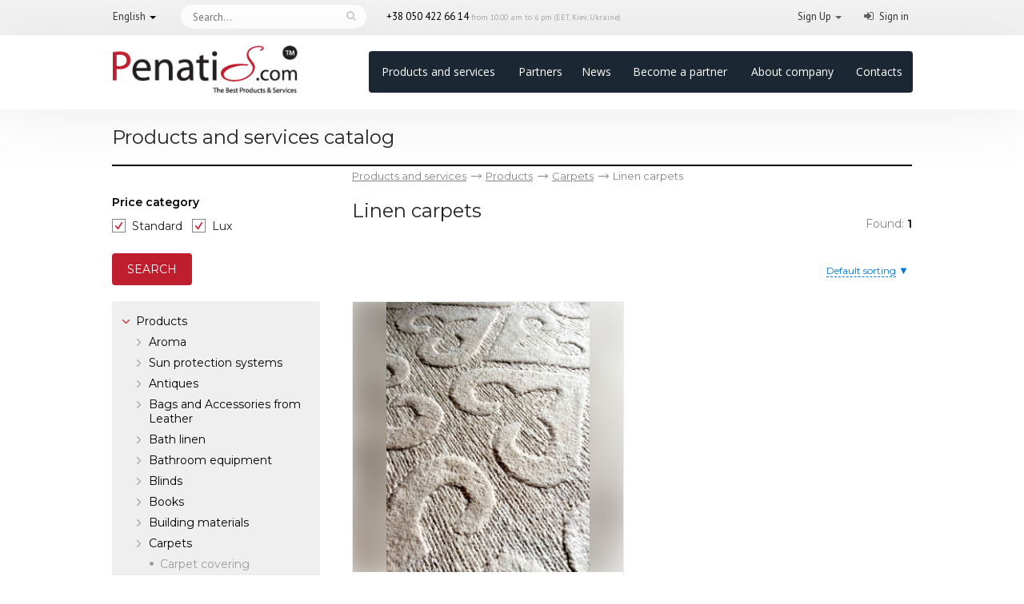

--- FILE ---
content_type: text/html; charset=UTF-8
request_url: https://www.penatis.com/en/cat-2289/linen-carpets
body_size: 8551
content:
<!DOCTYPE html>
<html>
<head>
    <title>Linen carpets</title>
    <meta charset="utf-8">
    <meta name="Description" content="">
    <meta name="Keywords" content="">
    <!--<meta name="viewport" content="width=device-width, initial-scale=1">-->

    <link rel="icon" type="image/png" href="/img/favicon.png">
    <link rel="shortcut icon" type="image/png" href="/img/favicon.png">
    
            <script type="text/javascript" src="/js/jquery.js"></script>
                 <script type="text/javascript" src="/fancybox/jquery.fancybox-1.3.4.pack.js"></script>
         <script type="text/javascript" src="/fancybox/jquery.easing-1.3.pack.js"></script>
         <script type="text/javascript" src="/fancybox/jquery.mousewheel-3.0.4.pack.js"></script>
         <link rel="stylesheet" href="/fancybox/jquery.fancybox-1.3.4.css" media="screen">
                         <script src="/js/dropdown.js"></script>
       
        
        
     
     
    <script type="text/javascript" src="/js/jquery-ui-1.8.20.custom.min.js"></script>  
    <script type="text/javascript" src="/chosen/chosen.jquery.js"></script>          
    <script type="text/javascript" src="/js/index.js?v3.0"></script>                         
    <script type='text/javascript' src='/js/modal.js?v3.0' ></script>
    <script type='text/javascript' src='/js/region.js?v3.0' ></script>                
            <script type="text/javascript" src="/js/items.js?v3.0"></script>
        <script type="text/javascript" src="/js/langs/en.js"></script>
    <script type="text/javascript" src="/js/JsHttpRequest/lib/JsHttpRequest/JsHttpRequest.js"></script>

     <!--Andrew-->
    <script src="/js/easing.js" type="text/javascript"></script>
    <script src="/vendor/agcombobox/agcombobox.js" type="text/javascript"></script>
    <script src="/js/mousewheel.js" type="text/javascript"></script>
    <script src="/js/rhinoslider-1.05.min.js" type="text/javascript"></script>
    <script src="/js/jquery.breadcrumbs.js" type="text/javascript"></script>
    <script src="/js/application.js?v3.0" type="text/javascript"></script>
    <script src="/js/jquery.breadcrumbs.js" type="text/javascript"></script>
    <script src="/vendor/dian/popup.jquery.js" type="text/javascript"></script>
    
    <link rel="stylesheet" href="/css/rhinoslider-1.05.css">
    <link rel="stylesheet" href="/css/layout.css?v3.0">
    <!--EOF Andrew-->
    
    <link rel="stylesheet" href="/css/style.css?v3.0">
    <link rel="stylesheet" href="/chosen/chosen.css">
    <link rel="stylesheet" href="/css/smoothness/jquery-ui-1.9.2.custom.css">
    
    
    <link href="/font-awesome-4.7.0/css/font-awesome.css" rel="stylesheet">
    <link href="/css/bootstrap/bootstrap.css" rel="stylesheet">
    <link href="/css/bootstrap/penatis-b.css?v3.0" rel="stylesheet">
    <link href="/css/new-design.css?v3.0" rel="stylesheet">
    <!--<script src="/js/bootstrap.min.js"></script>-->
  
    
      
  <!--[if lt IE 8]>
        <link rel="stylesheet" href="/css/ie7.css" media="screen">
      <![endif]-->
  <!--[if lt IE 9]>
        <script src="http://html5shim.googlecode.com/svn/trunk/html5.js"></script>
      <![endif]-->
      
     
     <script type="text/javascript">
      var _lang = 'en';
    </script>
     
     
     <script type="text/javascript">
      var _gaq = _gaq || [];
      _gaq.push(['_setAccount', 'UA-39994823-1']);
      _gaq.push(['_trackPageview']);
      (function() {
        var ga = document.createElement('script'); ga.type = 'text/javascript'; ga.async = true;
        ga.src = ('https:' == document.location.protocol ? 'https://ssl' : 'http://www') + '.google-analytics.com/ga.js';
        var s = document.getElementsByTagName('script')[0]; s.parentNode.insertBefore(ga, s);
      })();
    </script>
</head>
<body>
    
    <div  >
    
     <div class="bootstrap-cont">
     <div class="head-line">
         <div class="page">
            <div class="row">
               <div class="col-xs-1">
                  <div class="dropdown lang">
                     <a  id="dLabel" data-target="#"  data-toggle="dropdown" role="button" aria-haspopup="true" aria-expanded="false">
                     English</a>
                     <span class="caret"></span>
                     <ul class="dropdown-menu">
                        <li><a href='/ru/cat-2289/linen-carpets'>Русский</a></li> 
                        <li><a href="#">English</a></li>
                     </ul>
                  </div>
               </div>
                                  <div class="col-xs-3">
                      <form class="search" action='https://www.penatis.com/en/p_items' method='post'>
                         <input class="searchTerm" placeholder="Search..." /><input class="searchButton" type="submit" />
                      </form>
                   </div>
                              
               <div class="col-xs-5 worktime">
                    +38 050 422 66 14 <span>from 10.00 am to 6 pm (EET, Kiev, Ukraine)</span>               </div>
               <div class="links">
                  <div class="col-xs-3">
                     <div class="pull-right acc">
                        <ul class="list-unstyled list-inline">
                           
                                                          <li>
                              <div class="dropdown ">
                                 <a  id="dLabel" data-target="#"  data-toggle="dropdown" role="button" aria-haspopup="true" aria-expanded="false">
                                 Sign Up</a>
                                 <span class="caret"></span>
                                 <ul class="dropdown-menu">
                                    <li><a href="https://www.penatis.com/en/p_register"><i class="fa fa-shopping-bag" aria-hidden="true"></i> Buyer registration</a></li>
                                    <li><a href="https://www.penatis.com/en/p_becomepartner"><i class="fa fa-star" aria-hidden="true"></i> Partner registration</a></li>
                                 </ul>
                              </div>
                              </li>
                              <li>
                              <i class="fa fa-sign-in" aria-hidden="true"></i><a href="https://www.penatis.com/en/p_login">Sign in</a>
                              </li>
                                                         </li>
                           
                        </ul>
                     </div>
                  </div>
               </div>
            </div>
         </div>
      </div>
                <header>    
             <div class="page">
                <div class="row" >
                   <div class="col-xs-3 head-logo">
                      <a href="/"><img class="img-responsive" src="/img/logo.png?v3.0" alt="Penatis logo"></a>
                   </div>
                   <div class="col-xs-9" style="padding-left: 61px;">
                      <nav  class="navbar  navbar-pent nav-main">
            <ul class="nav navbar-nav ">
    <li><a href="https://www.penatis.com/en/p_items">Products and services</a></li>
    <li><a href="https://www.penatis.com/en/p_companies">Partners</a></li>
    <li><a href="https://www.penatis.com/en/p_fashion-news">News</a></li>
    <li><a href="https://www.penatis.com/en/p_becomepartner">Become a partner</a></li>
    <li><a href="https://www.penatis.com/en/p_aboutcompany">About company</a></li>
    <li><a href="https://www.penatis.com/en/p_ourcontacts">Contacts</a></li>
</ul> 
                      </nav>
                </div>
               </div>
            </div>
         </header>
               
      </div>
      
      
    <div id="page">
    <div id="content"> 
    
    
    
         
    <div class="new_design">
    <div class="search_wrap">
        <h2 class="search">Products and services catalog</h2>
    </div>
    <aside class="search_filter">
      <form action='/index.php?page=items&lang=en&cat_id=2289' method='post' id='pr_search_form'>
          <div class="status">
            <div class="filter_title">Price category</div>
                                              <div class="custom_checkbox">
                      <input type="checkbox" id="cat_2" rel="2" checked='checked'>
                      <label for="cat_2" class="pos_rel">Standard</label>
                  </div>
                <!--<label><input type="checkbox" rel="2" checked='checked'> Standard</label>-->
                                              <div class="custom_checkbox">
                      <input type="checkbox" id="cat_3" rel="3" checked='checked'>
                      <label for="cat_3" class="pos_rel">Lux</label>
                  </div>
                <!--<label><input type="checkbox" rel="3" checked='checked'> Lux</label>-->
                        <input type='hidden' name='price_cat_id' id='id_price_cat_id' size='' value='30' class='good_text'/>          </div>
          <input type="submit" class="p-button b-red" value="Search">
      </form>
      <div class="category_tree">
                                        <ul class="category_root">
                                                            <li class="active">
                    
                    <!-- <a href="/index.php?page=items&lang=en&cat_id=1874"> -->
                      <a href="/en/cat-1874/products">
                    Products</a>                    
                                        
                        <ul class="category_items">
                                                                                                                                                                        
                                    <li >
                                                                                <!-- <a href="/index.php?page=items&lang=en&cat_id=2085"> -->
                                          <a href="/en/cat-2085/aroma">
                                          Aroma</a>
                                                                                                                                                                      <ul class="category_dropdown">
                                                <li><a href='/en/cat-2086/diffusers'>Diffusers</a></li><li><a href='/en/cat-2201/fragrances'>Fragrances</a></li><li><a href='/en/cat-2090/other'>Other</a></li><li><a href='/en/cat-2087/scented-candles'>Scented candles</a></li><li><a href='/en/cat-2089/scented-sachets'>Scented sachets</a></li><li><a href='/en/cat-2088/scented-sprays'>Scented sprays</a></li>                                            </ul>
                                                                            </li>     
                                                                                                                                                                                                        
                                    <li >
                                                                                <!-- <a href="/index.php?page=items&lang=en&cat_id=1932"> -->
                                          <a href="/en/cat-1932/sun-protection-systems">
                                          Sun protection systems</a>
                                                                                                                                                                      <ul class="category_dropdown">
                                                <li><a href='/en/cat-2277/blinds-pleated'>Blinds pleated</a></li><li><a href='/en/cat-1948/jalousie'>Jalousie</a></li><li><a href='/en/cat-2278/panels'>Panels</a></li><li><a href='/en/cat-1950/roller-blinds'>Roller blinds</a></li>                                            </ul>
                                                                            </li>     
                                                                                                                                                                                                        
                                    <li >
                                                                                <!-- <a href="/index.php?page=items&lang=en&cat_id=2143"> -->
                                          <a href="/en/cat-2143/antiques">
                                          Antiques</a>
                                                                                                                                                                      <ul class="category_dropdown">
                                                <li><a href='/en/cat-2198/antique-carpets'>Antique Carpets</a></li><li><a href='/en/cat-2150/artwork'>Artwork</a></li><li><a href='/en/cat-2162/clocks'>Clocks</a></li><li><a href='/en/cat-2197/corbels-and-brackets'>Corbels and Brackets</a></li><li><a href='/en/cat-2148/furniture'>Furniture</a></li><li><a href='/en/cat-2195/interior-accessories'>Interior Accessories</a></li><li><a href='/en/cat-2199/items-and-accessories-for-the-garden'>Items and accessories for the garden</a></li><li><a href='/en/cat-2149/lighting'>Lighting</a></li><li><a href='/en/cat-2164/other'>Other</a></li><li><a href='/en/cat-2163/porcelain-and-pottery'>Porcelain and Pottery</a></li><li><a href='/en/cat-2196/religious-artifacts'>Religious artifacts</a></li>                                            </ul>
                                                                            </li>     
                                                                                                                                                                                                        
                                    <li >
                                                                                <!-- <a href="/index.php?page=items&lang=en&cat_id=2251"> -->
                                          <a href="/en/cat-2251/bags-and-accessories-from-leather">
                                          Bags and Accessories from Leather</a>
                                                                                                                                                                      <ul class="category_dropdown">
                                                <li><a href='/en/cat-2272/tweed-and-leather-bags-for-ladies'>Tweed and Leather Bags for Ladies</a></li><li><a href='/en/cat-2299/women-bags'>Women bags</a></li>                                            </ul>
                                                                            </li>     
                                                                                                                                                                                                        
                                    <li >
                                                                                <!-- <a href="/index.php?page=items&lang=en&cat_id=2077"> -->
                                          <a href="/en/cat-2077/bath-linen">
                                          Bath linen</a>
                                                                                                                                                                      <ul class="category_dropdown">
                                                <li><a href='/en/cat-2204/bath-rug'>Bath Rug</a></li><li><a href='/en/cat-2205/bathroom-accessories'>Bathroom Accessories</a></li><li><a href='/en/cat-2079/dressing-gowns'>Dressing gowns</a></li><li><a href='/en/cat-2081/other'>Other</a></li><li><a href='/en/cat-2078/towels'>Towels</a></li>                                            </ul>
                                                                            </li>     
                                                                                                                                                                                                        
                                    <li >
                                                                                <!-- <a href="/index.php?page=items&lang=en&cat_id=1903"> -->
                                          <a href="/en/cat-1903/bathroom-equipment">
                                          Bathroom equipment</a>
                                                                                                                                                                      <ul class="category_dropdown">
                                                <li><a href='/en/cat-1915/baths'>Baths</a></li><li><a href='/en/cat-1919/sinks'>Sinks</a></li><li><a href='/en/cat-1913/mixers/taps'>Mixers/Taps</a></li><li><a href='/en/cat-1916/shower-cubicles'>Shower cubicles</a></li><li><a href='/en/cat-1917/tubing'>Tubing</a></li>                                            </ul>
                                                                            </li>     
                                                                                                                                                                                                        
                                    <li >
                                                                                <!-- <a href="/index.php?page=items&lang=en&cat_id=1969"> -->
                                          <a href="/en/cat-1969/blinds">
                                          Blinds</a>
                                                                                                                                                                      <ul class="category_dropdown">
                                                <li><a href='/en/cat-1975/blinds-for-bathroom'>Blinds for bathroom</a></li><li><a href='/en/cat-2105/blinds-for-bedroom'>Blinds for bedroom</a></li><li><a href='/en/cat-2108/blinds-for-dining-room'>Blinds for dining room</a></li><li><a href='/en/cat-2106/blinds-for-kitchen'>Blinds for kitchen</a></li><li><a href='/en/cat-1976/blinds-for-living-room'>Blinds for living room</a></li><li><a href='/en/cat-2107/blinds-for-nursery'>Blinds for nursery</a></li>                                            </ul>
                                                                            </li>     
                                                                                                                                                                                                        
                                    <li >
                                                                                <!-- <a href="/index.php?page=items&lang=en&cat_id=2215"> -->
                                          <a href="/en/cat-2215/books">
                                          Books</a>
                                                                                                                                                                      <ul class="category_dropdown">
                                                <li><a href='/en/cat-2216/books-about-design'>Books about design</a></li>                                            </ul>
                                                                            </li>     
                                                                                                                                                                                                        
                                    <li >
                                                                                <!-- <a href="/index.php?page=items&lang=en&cat_id=1953"> -->
                                          <a href="/en/cat-1953/building-materials">
                                          Building materials</a>
                                                                                                                                                                      <ul class="category_dropdown">
                                                <li><a href='/en/cat-2250/natural-stone'>Natural stone</a></li>                                            </ul>
                                                                            </li>     
                                                                                                                                                                                                        
                                    <li class="active">
                                                                                <!-- <a href="/index.php?page=items&lang=en&cat_id=2260"> -->
                                          <a href="/en/cat-2260/carpets">
                                          Carpets</a>
                                                                                                                                                                      <ul class="category_children">
                                                <li><a href='/en/cat-2279/carpet-covering'>Carpet covering</a></li><li><a href='/en/cat-2268/carpet-for-corporate-projects'>Carpet for corporate projects</a></li><li><a href='/en/cat-2286/carpets-hemp'>Carpets hemp</a></li><li><a href='/en/cat-2292/carpets-sisal'>Carpets sisal</a></li><li><a href='/en/cat-2287/cotton-carpets'>Cotton carpets</a></li><li><a href='/en/cat-2293/cowhide'>Cowhide</a></li><li><a href='/en/cat-2261/handmade-silk-carpets'>Handmade Silk Carpets</a></li><li><a href='/en/cat-2267/holders-for-carpets-and-tapestries'>Holders for carpets and tapestries</a></li><li><a href='/en/cat-2288/jute-carpets'>Jute carpets</a></li><li class='active'><span>Linen carpets</span></li><li><a href='/en/cat-2269/nylon-carpet'>Nylon Carpet</a></li><li><a href='/en/cat-2264/polyester-carpets'>Polyester Carpets</a></li><li><a href='/en/cat-2266/rayon-carpets'>Rayon Carpets</a></li><li><a href='/en/cat-2265/skin'>Skin</a></li><li><a href='/en/cat-2263/wool-carpets'>Wool Carpets</a></li><li><a href='/en/cat-2262/wool-carpets-with-silk'>Wool carpets with silk</a></li>                                            </ul>
                                                                            </li>     
                                                                                                                                                                                                        
                                    <li >
                                                                                <!-- <a href="/index.php?page=items&lang=en&cat_id=1929"> -->
                                          <a href="/en/cat-1929/ceramic-tile-/-tile-/-mosaic">
                                          Ceramic Tile / Tile / Mosaic</a>
                                                                                                                                                                      <ul class="category_dropdown">
                                                <li><a href='/en/cat-1939/floor-type-for-home'>Floor-type for home</a></li><li><a href='/en/cat-1938/wall-type-for-home'>Wall-type for home</a></li>                                            </ul>
                                                                            </li>     
                                                                                                                                                                                                        
                                    <li >
                                                                                <!-- <a href="/index.php?page=items&lang=en&cat_id=1931"> -->
                                          <a href="/en/cat-1931/chandeliers-and-lamps">
                                          Chandeliers and lamps</a>
                                                                                                                                                                      <ul class="category_dropdown">
                                                <li><a href='/en/cat-1946/external'>External</a></li><li><a href='/en/cat-1947/internal'>Internal</a></li><li><a href='/en/cat-2283/lamps'>Lamps</a></li>                                            </ul>
                                                                            </li>     
                                                                                                                                                                                                        
                                    <li >
                                                                                <!-- <a href="/index.php?page=items&lang=en&cat_id=2223"> -->
                                          <a href="/en/cat-2223/clothing-and-accessories">
                                          Clothing and Accessories</a>
                                                                                                                                                                      <ul class="category_dropdown">
                                                <li><a href='/en/cat-2291/cashmere-scarf'>Cashmere scarf</a></li><li><a href='/en/cat-2285/clothes-for-women'>Clothes for women</a></li><li><a href='/en/cat-2224/scarves-and-shawls'>Scarves and Shawls</a></li><li><a href='/en/cat-2290/silk-scarf'>Silk scarf</a></li><li><a href='/en/cat-2225/umbrellas'>Umbrellas</a></li><li><a href='/en/cat-2242/wedding-&amp-evening-accessories'>Wedding &amp; Evening Accessories</a></li><li><a href='/en/cat-2238/wedding-&amp-evening-dresses'>Wedding &amp; Evening Dresses</a></li>                                            </ul>
                                                                            </li>     
                                                                                                                                                                                                        
                                    <li >
                                                                                <!-- <a href="/index.php?page=items&lang=en&cat_id=1901"> -->
                                          <a href="/en/cat-1901/curtain-rods">
                                          Curtain rods</a>
                                                                                                                                                                      <ul class="category_dropdown">
                                                <li><a href='/en/cat-1906/mechanical'>Mechanical</a></li><li><a href='/en/cat-1907/automatic'>Automatic</a></li><li><a href='/en/cat-2083/curtain-holders'>Curtain holders</a></li><li><a href='/en/cat-1905/decorative'>Decorative</a></li><li><a href='/en/cat-2084/other'>Other</a></li><li><a href='/en/cat-1908/profile'>Profile</a></li>                                            </ul>
                                                                            </li>     
                                                                                                                                                                                                        
                                    <li >
                                                                                <!-- <a href="/index.php?page=items&lang=en&cat_id=1974"> -->
                                          <a href="/en/cat-1974/decor">
                                          Decor</a>
                                                                                                                                                                      <ul class="category_dropdown">
                                                <li><a href='/en/cat-2003/carpets-and-carpetings'>Carpets and carpetings</a></li><li><a href='/en/cat-2211/decorative-boxes-and-chests'>Decorative boxes and chests</a></li><li><a href='/en/cat-2004/fireplaces'>Fireplaces</a></li><li><a href='/en/cat-2001/napkins'>Napkins</a></li><li><a href='/en/cat-2007/other'>Other</a></li><li><a href='/en/cat-1997/pictures'>Pictures</a></li><li><a href='/en/cat-1998/sculpture'>Sculpture</a></li><li><a href='/en/cat-2213/stands-and-shelves'>Stands and shelves</a></li><li><a href='/en/cat-1999/statuette'>Statuette</a></li><li><a href='/en/cat-2006/the-dishes'>The dishes</a></li><li><a href='/en/cat-2212/umbrella-stand'>Umbrella stand</a></li><li><a href='/en/cat-2000/vases'>Vases</a></li><li><a href='/en/cat-2005/vitrics'>Vitrics</a></li>                                            </ul>
                                                                            </li>     
                                                                                                                                                                                                        
                                    <li >
                                                                                <!-- <a href="/index.php?page=items&lang=en&cat_id=2206"> -->
                                          <a href="/en/cat-2206/dishes-and-accessories">
                                          Dishes and Accessories</a>
                                                                                                                                                                      <ul class="category_dropdown">
                                                <li><a href='/en/cat-2273/ceramic-forms-for-cooking'>Ceramic forms for cooking</a></li><li><a href='/en/cat-2221/cups-and-glasses'>Cups and glasses</a></li><li><a href='/en/cat-2226/decanters'>Decanters</a></li><li><a href='/en/cat-2219/plates'>Plates</a></li><li><a href='/en/cat-2207/sets-for-dining'>Sets for dining</a></li><li><a href='/en/cat-2222/trays-and-coasters'>Trays and coasters</a></li><li><a href='/en/cat-2220/wine-stopper'>Wine Stopper</a></li>                                            </ul>
                                                                            </li>     
                                                                                                                                                                                                        
                                    <li >
                                                                                <!-- <a href="/index.php?page=items&lang=en&cat_id=1970"> -->
                                          <a href="/en/cat-1970/doors-/-windows-/-stairs-/-locks">
                                          Doors / Windows / Stairs / Locks</a>
                                                                                                                                                                      <ul class="category_dropdown">
                                                <li><a href='/en/cat-1980/door-handles'>Door handles</a></li><li><a href='/en/cat-1979/entrance-doors'>Entrance doors</a></li><li><a href='/en/cat-1982/gates'>Gates</a></li><li><a href='/en/cat-1981/interior-doors'>Interior doors</a></li><li><a href='/en/cat-1978/locks'>Locks</a></li><li><a href='/en/cat-2202/safes'>Safes</a></li><li><a href='/en/cat-1983/stairs'>Stairs</a></li><li><a href='/en/cat-1984/windows'>Windows</a></li>                                            </ul>
                                                                            </li>     
                                                                                                                                                                                                        
                                    <li >
                                                                                <!-- <a href="/index.php?page=items&lang=en&cat_id=2101"> -->
                                          <a href="/en/cat-2101/equipment">
                                          Equipment</a>
                                                                                                                                                                      <ul class="category_dropdown">
                                                <li><a href='/en/cat-2103/digital-equipment'>Digital equipment</a></li>                                            </ul>
                                                                            </li>     
                                                                                                                                                                                                        
                                    <li >
                                                                                <!-- <a href="/index.php?page=items&lang=en&cat_id=2127"> -->
                                          <a href="/en/cat-2127/equipment-for-a-house">
                                          Equipment for a house</a>
                                                                                                                                                                      <ul class="category_dropdown">
                                                <li><a href='/en/cat-2128/equipment-accessories-and-cleaning-products'>Equipment, accessories and cleaning products</a></li>                                            </ul>
                                                                            </li>     
                                                                                                                                                                                                        
                                    <li >
                                                                                <!-- <a href="/index.php?page=items&lang=en&cat_id=2167"> -->
                                          <a href="/en/cat-2167/exclusive-offers">
                                          Exclusive offers</a>
                                                                                                                                                                      <ul class="category_dropdown">
                                                <li><a href='/en/cat-2168/piano'>Piano</a></li>                                            </ul>
                                                                            </li>     
                                                                                                                                                                                                        
                                    <li >
                                                                                <!-- <a href="/index.php?page=items&lang=en&cat_id=2239"> -->
                                          <a href="/en/cat-2239/fabrics-for-clothing">
                                          Fabrics for clothing</a>
                                                                                                                                                                      <ul class="category_dropdown">
                                                <li><a href='/en/cat-2247/atlas'>Atlas</a></li><li><a href='/en/cat-2240/lace'>Lace</a></li><li><a href='/en/cat-2241/mesh-tulle'>Mesh, tulle</a></li><li><a href='/en/cat-2246/neoprene'>Neoprene</a></li>                                            </ul>
                                                                            </li>     
                                                                                                                                                                                                        
                                    <li >
                                                                                <!-- <a href="/index.php?page=items&lang=en&cat_id=2040"> -->
                                          <a href="/en/cat-2040/fabrics-for-interior">
                                          Fabrics for interior</a>
                                                                                                                                                                      <ul class="category_dropdown">
                                                <li><a href='/en/cat-2230/acrylic'>Acrylic</a></li><li><a href='/en/cat-2235/bemberg'>Bemberg</a></li><li><a href='/en/cat-2049/brocade-and-analogues'>Brocade and analogues</a></li><li><a href='/en/cat-2047/cotton'>Cotton</a></li><li><a href='/en/cat-2050/curtain-lace-and-curtains'>Curtain lace and curtains</a></li><li><a href='/en/cat-2274/drapery-fabric'>Drapery fabric</a></li><li><a href='/en/cat-2052/fabrics-black-out'>Fabrics BLACK Out</a></li><li><a href='/en/cat-2055/fabrics-for-bath-linen'>Fabrics for bath linen</a></li><li><a href='/en/cat-2054/fabrics-for-bed-linen'>Fabrics for bed linen</a></li><li><a href='/en/cat-2053/fabrics-for-table-linen'>Fabrics for table linen</a></li><li><a href='/en/cat-2051/fabrics-trevira'>Fabrics TREVIRA</a></li><li><a href='/en/cat-2228/horsehair'>Horsehair</a></li><li><a href='/en/cat-2043/jacquard'>Jacquard</a></li><li><a href='/en/cat-2229/leather'>Leather</a></li><li><a href='/en/cat-2048/linen'>Linen</a></li><li><a href='/en/cat-2234/mohair'>Mohair</a></li><li><a href='/en/cat-2056/other'>Other</a></li><li><a href='/en/cat-2231/outdoor-fabrics'>Outdoor fabrics</a></li><li><a href='/en/cat-2046/polyester'>Polyester</a></li><li><a href='/en/cat-2044/silk'>Silk</a></li><li><a href='/en/cat-2200/upholstery-fabric-embossed-leather-imitation'>Upholstery fabric, embossed, leather imitation</a></li><li><a href='/en/cat-2203/upholstery-fabric-woven'>Upholstery fabric, woven</a></li><li><a href='/en/cat-2042/velour'>Velour</a></li><li><a href='/en/cat-2041/velvet'>Velvet</a></li><li><a href='/en/cat-2227/viscose'>Viscose</a></li><li><a href='/en/cat-2109/wool'>Wool</a></li>                                            </ul>
                                                                            </li>     
                                                                                                                                                                                                        
                                    <li >
                                                                                <!-- <a href="/index.php?page=items&lang=en&cat_id=2243"> -->
                                          <a href="/en/cat-2243/findings-for-clothes">
                                          Findings for clothes</a>
                                                                                                                                                                      <ul class="category_dropdown">
                                                <li><a href='/en/cat-2249/applications'>Applications</a></li><li><a href='/en/cat-2248/lace-for-finishing'>Lace for finishing</a></li><li><a href='/en/cat-2244/stones-and-buttons'>Stones and Buttons</a></li>                                            </ul>
                                                                            </li>     
                                                                                                                                                                                                        
                                    <li >
                                                                                <!-- <a href="/index.php?page=items&lang=en&cat_id=1930"> -->
                                          <a href="/en/cat-1930/floors">
                                          Floors</a>
                                                                                                                                                                      <ul class="category_dropdown">
                                                <li><a href='/en/cat-2280/design-floor'>Design floor</a></li><li><a href='/en/cat-1943/parquet'>Parquet</a></li><li><a href='/en/cat-1945/professional-floors'>Professional floors</a></li><li><a href='/en/cat-2166/stone'>Stone</a></li>                                            </ul>
                                                                            </li>     
                                                                                                                                                                                                        
                                    <li >
                                                                                <!-- <a href="/index.php?page=items&lang=en&cat_id=1973"> -->
                                          <a href="/en/cat-1973/furniture">
                                          Furniture</a>
                                                                                                                                                                      <ul class="category_dropdown">
                                                <li><a href='/en/cat-2115/armchairs'>Armchairs</a></li><li><a href='/en/cat-2214/banquettes-ottomans-poufs'>Banquettes, ottomans, poufs</a></li><li><a href='/en/cat-2119/beds'>Beds</a></li><li><a href='/en/cat-1994/chairs'>Chairs</a></li><li><a href='/en/cat-2117/clothesrooms'>Clothesrooms</a></li><li><a href='/en/cat-2271/coatstand'>Coatstand</a></li><li><a href='/en/cat-2281/couches'>Couches</a></li><li><a href='/en/cat-2282/dining-tables'>Dining Tables</a></li><li><a href='/en/cat-2118/furniture-for-bedroom'>Furniture for bedroom</a></li><li><a href='/en/cat-2125/furniture-for-cabinet'>Furniture for cabinet</a></li><li><a href='/en/cat-2123/furniture-for-dining-room'>Furniture for dining-room</a></li><li><a href='/en/cat-2120/furniture-for-nursery'>Furniture for nursery</a></li><li><a href='/en/cat-2122/furniture-for-sitting-room'>Furniture for sitting-room</a></li><li><a href='/en/cat-2114/kitchens'>Kitchens</a></li><li><a href='/en/cat-2126/mattresses'>Mattresses</a></li><li><a href='/en/cat-1991/mirrors'>Mirrors</a></li><li><a href='/en/cat-2124/office-furniture'>Office furniture</a></li><li><a href='/en/cat-1996/other'>Other</a></li><li><a href='/en/cat-2121/pieces-of-furniture'>Pieces of furniture</a></li><li><a href='/en/cat-2116/sofas'>Sofas</a></li><li><a href='/en/cat-2270/stools'>Stools</a></li><li><a href='/en/cat-1995/tables'>Tables</a></li><li><a href='/en/cat-1992/upholstered-furniture'>Upholstered furniture</a></li><li><a href='/en/cat-1993/wardrobes'>Wardrobes</a></li>                                            </ul>
                                                                            </li>     
                                                                                                                                                                                                        
                                    <li >
                                                                                <!-- <a href="/index.php?page=items&lang=en&cat_id=2153"> -->
                                          <a href="/en/cat-2153/gifts">
                                          Gifts</a>
                                                                                                                                                                      <ul class="category_dropdown">
                                                <li><a href='/en/cat-2284/corporate-gifting'>Corporate gifting</a></li><li><a href='/en/cat-2160/personal'>Personal</a></li>                                            </ul>
                                                                            </li>     
                                                                                                                                                                                                        
                                    <li >
                                                                                <!-- <a href="/index.php?page=items&lang=en&cat_id=1904"> -->
                                          <a href="/en/cat-1904/heating-systems">
                                          Heating systems</a>
                                                                                                                                                                      <ul class="category_dropdown">
                                                <li><a href='/en/cat-1926/other'>Other</a></li>                                            </ul>
                                                                            </li>     
                                                                                                                                                                                                        
                                    <li >
                                                                                <!-- <a href="/index.php?page=items&lang=en&cat_id=2294"> -->
                                          <a href="/en/cat-2294/jewellery">
                                          Jewellery</a>
                                                                                                                                                                      <ul class="category_dropdown">
                                                <li><a href='/en/cat-2298/bracelet'>Bracelet</a></li><li><a href='/en/cat-2295/brooch'>Brooch</a></li><li><a href='/en/cat-2297/earrings'>Earrings</a></li><li><a href='/en/cat-2296/ring'>Ring</a></li>                                            </ul>
                                                                            </li>     
                                                                                                                                                                                                        
                                    <li >
                                                                                <!-- <a href="/index.php?page=items&lang=en&cat_id=2070"> -->
                                          <a href="/en/cat-2070/linen">
                                          Linen</a>
                                                                                                                                                                      <ul class="category_dropdown">
                                                <li><a href='/en/cat-2072/blanket'>Blanket</a></li><li><a href='/en/cat-2071/linen-sets'>Linen sets</a></li><li><a href='/en/cat-2076/other'>Other</a></li><li><a href='/en/cat-2073/pillows'>Pillows</a></li>                                            </ul>
                                                                            </li>     
                                                                                                                                                                                                        
                                    <li >
                                                                                <!-- <a href="/index.php?page=items&lang=en&cat_id=2208"> -->
                                          <a href="/en/cat-2208/luxury-food">
                                          Luxury Food</a>
                                                                                                                                                                      <ul class="category_dropdown">
                                                <li><a href='/en/cat-2209/comprehensive-nutrition-for-men'>Comprehensive nutrition for men</a></li><li><a href='/en/cat-2210/comprehensive-nutrition-for-women'>Comprehensive nutrition for women</a></li>                                            </ul>
                                                                            </li>     
                                                                                                                                                                                                        
                                    <li >
                                                                                <!-- <a href="/index.php?page=items&lang=en&cat_id=2173"> -->
                                          <a href="/en/cat-2173/luxury-real-estate">
                                          Luxury real estate</a>
                                                                                                                                                                      <ul class="category_dropdown">
                                                <li><a href='/en/cat-2184/villas'>Villas</a></li>                                            </ul>
                                                                            </li>     
                                                                                                                                                                                                        
                                    <li >
                                                                                <!-- <a href="/index.php?page=items&lang=en&cat_id=1928"> -->
                                          <a href="/en/cat-1928/paints-/-varnishes">
                                          Paints / Varnishes</a>
                                                                                                                                                                      <ul class="category_dropdown">
                                                <li><a href='/en/cat-1937/for-internal-works'>For internal works</a></li>                                            </ul>
                                                                            </li>     
                                                                                                                                                                                                        
                                    <li >
                                                                                <!-- <a href="/index.php?page=items&lang=en&cat_id=2066"> -->
                                          <a href="/en/cat-2066/pillows-and-coverlets">
                                          Pillows and coverlets</a>
                                                                                                                                                                      <ul class="category_dropdown">
                                                <li><a href='/en/cat-2067/coverlet'>Coverlet</a></li><li><a href='/en/cat-2069/decorative-pillows'>Decorative pillows</a></li><li><a href='/en/cat-2151/pillows'>Pillows</a></li><li><a href='/en/cat-2068/plaid'>Plaid</a></li>                                            </ul>
                                                                            </li>     
                                                                                                                                                                                                        
                                    <li >
                                                                                <!-- <a href="/index.php?page=items&lang=en&cat_id=1902"> -->
                                          <a href="/en/cat-1902/small-architecture-shapes">
                                          Small architecture shapes</a>
                                                                                                                                                                      <ul class="category_dropdown">
                                                <li><a href='/en/cat-2169/fountains'>Fountains</a></li><li><a href='/en/cat-1912/other'>Other</a></li><li><a href='/en/cat-1910/summerhouses'>Summerhouses</a></li>                                            </ul>
                                                                            </li>     
                                                                                                                                                                                                        
                                    <li >
                                                                                <!-- <a href="/index.php?page=items&lang=en&cat_id=1972"> -->
                                          <a href="/en/cat-1972/table-linen">
                                          Table linen</a>
                                                                                                                                                                      <ul class="category_dropdown">
                                                <li><a href='/en/cat-2038/decor'>Decor</a></li><li><a href='/en/cat-2034/napkins'>Napkins</a></li><li><a href='/en/cat-2039/other'>Other</a></li><li><a href='/en/cat-2036/rugs'>Rugs</a></li><li><a href='/en/cat-2033/tablecloth'>Tablecloth</a></li>                                            </ul>
                                                                            </li>     
                                                                                                                                                                                                        
                                    <li >
                                                                                <!-- <a href="/index.php?page=items&lang=en&cat_id=2057"> -->
                                          <a href="/en/cat-2057/trimmings-accessories">
                                          Trimmings accessories</a>
                                                                                                                                                                      <ul class="category_dropdown">
                                                <li><a href='/en/cat-2060/braid'>Braid</a></li><li><a href='/en/cat-2058/brushes'>Brushes</a></li><li><a href='/en/cat-2063/decorative-elements'>Decorative elements</a></li><li><a href='/en/cat-2059/fringe'>Fringe</a></li><li><a href='/en/cat-2065/other'>Other</a></li>                                            </ul>
                                                                            </li>     
                                                                                                                                                                                                        
                                    <li >
                                                                                <!-- <a href="/index.php?page=items&lang=en&cat_id=1927"> -->
                                          <a href="/en/cat-1927/wallpapers">
                                          Wallpapers</a>
                                                                                                                                                                      <ul class="category_dropdown">
                                                <li><a href='/en/cat-1935/cloth'>Cloth</a></li><li><a href='/en/cat-2100/decorative-plaster'>Decorative plaster</a></li><li><a href='/en/cat-1934/paper'>Paper</a></li><li><a href='/en/cat-2275/plain-wallpaper'>Plain wallpaper</a></li><li><a href='/en/cat-1933/vinyl'>Vinyl</a></li><li><a href='/en/cat-2099/wall-board'>Wall-board</a></li><li><a href='/en/cat-2276/wallpaper-with-a-pattern'>Wallpaper with a pattern</a></li>                                            </ul>
                                                                            </li>     
                                                                                                                                                                                                        
                                    <li >
                                                                                <!-- <a href="/index.php?page=items&lang=en&cat_id=2217"> -->
                                          <a href="/en/cat-2217/animal-products">
                                          Аnimal products</a>
                                                                                                                                                                      <ul class="category_dropdown">
                                                <li><a href='/en/cat-2218/pillows-and-beds-for-dogs'>Pillows and beds for dogs</a></li>                                            </ul>
                                                                            </li>     
                                                                                    </ul>
                                    </li>
                                                            <li >
                    
                    <!-- <a href="/index.php?page=items&lang=en&cat_id=1875"> -->
                      <a href="/en/cat-1875/services">
                    Services</a>                    
                                    </li>
                    </ul>
      </div>

        <aside class="related">
                        <h2>Companies</h2>
            <ul>
                                                <li>
                    <a href="/en/~SilkAvenue">
                        <span><img src="/images/logos/1/1603179131_oghudqrf_small.png" alt="SILK AVENUE - The Bespoke Rug Boutique"></span>
                        SILK AVENUE - The Bespoke Rug Boutique                    </a>
                    <span class="plan level4">&nbsp;</span>
                </li>
                            </ul>
            <a class="related-all" href="https://www.penatis.com/en/p_companies">All companies</a>
                    </aside>

    </aside>
    
    <div class="list results">
      <div class="breadcrumbs">
    <ul>
    
    <li><a title="Products and services" href="/index.php?page=items&lang=en">Products and services</a><span>&gt;</span></li><li><a title="Products" href="/en/cat-1874/products">Products</a><span>&gt;</span></li><li><a title="Carpets" href="/en/cat-2260/carpets">Carpets</a><span>&gt;</span></li><li>Linen carpets</li>    </ul>
</div>    <div class="result_count">
        Found: <strong>1</strong>
    </div>
      <h1>Linen carpets</h1>

      <div class="sort_block">
                <div id="sort_dropdown">
          <ul>
            <li class="active"><a href="/index.php?page=items&lang=en&cat_id=2289&sort_by=1">Default sorting</a></li>
            <li ><a href="/index.php?page=items&lang=en&cat_id=2289&sort_by=2">From cheap to expensive</a></li>
            <li ><a href="/index.php?page=items&lang=en&cat_id=2289&sort_by=3">From expensive to cheap</a></li>
          </ul>
        </div>
      </div>
      <div class="pagination">
              </div>
      <ul class="items">
                                <li>
                <div class="item_wrap">
              <div class="item-image">
                  <a href="/en/p-SilkAvenue-11305-kover--mundoo-/-carpet--mundoo"><span><span style="background: url('/images/photos/23/1606494759_gigieiom.jpg') center / cover no-repeat"></span><img src="/images/photos/23/1606494759_gigieiom.jpg"></span></a>
              </div>
              
              <a class="item-title" href="/en/p-SilkAvenue-11305-kover--mundoo-/-carpet--mundoo" title="Ковер  MUNDOO / Carpet  MUNDOO">Ковер  MUNDOO / Carpet  MUNDOO</a>
              <div class="item-category">
                                  <span class="label">Category:</span>
                    <a href="/en/cat-2289/linen-carpets" 
                      title="Linen carpets">Linen carpets</a><br>
                                                  <span><span class="label">Price category:</span> Lux</span>
                              </div>
              <div class="item-price">
                On request              </div>
              <div class="item-seller">

                Supplier information:<br>
                                    <span class="verified">verified company</span><br>
                                  <a href="/en/~SilkAvenue">SILK AVENUE - The Bespoke Rug Boutique</a><span class="plan level4">&nbsp;</span><br>

                <span class="label">
                                            Manufacturer:
                                    </span>
                                    United Kingdom,
                                                    London                              </div>
                </div>
            </li>
              </ul>
      <div class="pagination">
              </div>
        </div>

    <div class="clear"></div>
</div>

<!--<script src="https://www.penatis.com/js/items.js?v2.5"></script> -->
 
 
 
 <div class="clear"></div>
    </div>
    </div>
 
 <div class="bootstrap-cont">
  <footer>
         <div id="page">
            <div class="row" >
               <div class="col-xs-3">
                  <div class="foot-logo">
                     <img class="img-responsive" src="/img/logo.png?v3.0" alt="">
                  </div>
               </div>
               <div class="col-xs-3 bl">
                  <ul class="list-unstyled">
                     <li><a href="https://www.penatis.com/en/p_termsandconditions">Terms and conditions</a></li>
                     <li><a href="https://www.penatis.com/en/p_privacypolicy">Privacy policy</a></li>
                     <li><a href="https://www.penatis.com/en/p_support">Support</a></li>
                     <li><a href="https://www.penatis.com/en/p_informationforbuyers"> Information for buyers</a></li>
                     <li><a href="https://www.penatis.com/en/p_aboutcompany">About company</a></li>
                  </ul>
               </div>
               <div class="col-xs-3 bl">
                  <ul class="list-unstyled ">
                     <li><a href="https://www.penatis.com/en/p_product-rules">Product guidelines</a></li>
                     <li><a href="https://www.penatis.com/en/p_info-rules">Company information guidelines</a></li>
                     <li><a href="https://www.penatis.com/en/p_infopartners">Information partners</a></li>
                     <li><a href="https://www.penatis.com/en/p_ourcontacts">Contacts</a></li>
                  </ul>
               </div>
               <div class="col-xs-3 bl">
                  <a href="https://bpg.net.ua/" title="All transactions between platform participants are protected by BPG Company"><img style="width: 57%;height: auto;" src="/img/logo_jur.png" alt="All transactions between platform participants are protected by BPG Company"></a>
               </div>
            </div>
         </div>
         <!-- /page -->
      </footer>
      <div class="foot-line">
         <div id="page">
            <div class="copy pull-left text-left">
               <p>2026 © Penatis.com — All rights reserved. <a href="https://www.penatis.com/en/p_agreement">User agreement and privacy policy</a></p>
               <p class="developer"> Project development and support: <a href='http://www.diansoftware.com' target='_blank'>DianSoftware</a>   </p>
            </div>
            <div class="sb pull-right text-right">
               <a href='skype:penatis.com?call' title="penatis.com">
                  <i class="fa fa-skype" aria-hidden="true"></i><!-- penatis.com-->
               </a>
               &nbsp;&nbsp;
                               <a href="https://www.facebook.com/Penatiscom">
                    <i class="fa fa-facebook" aria-hidden="true"></i>    
                </a>
                              <p>All the logos, photos and trade marks on this website are property of their owners.</p>
            </div>
            <div class="clearfix"></div>
         </div>
      </div>
      
      </div>
     
      </div>
      
 
   

<div class='window' id='id_popup_window'></div>

</body>
</html>



--- FILE ---
content_type: application/javascript
request_url: https://www.penatis.com/vendor/agcombobox/agcombobox.js
body_size: 664
content:
/* 
    Document   : agcombobox
    Created on : 21.10.2011
    Author     : ag
    Description:
        custom jQuery plugin
*/

/*
<div id="currency_block">
  <ul>
    <li><span class="display">USD</span><span class="param">usd</span></li>
    <li><span class="display">EUR</span><span class="param">eur</span></li>
    <li><span class="display">UAH</span><span class="param">uah</span></li>
    <li><span class="display">RUR</span><span class="param">rur</span></li>
  </ul>



  <ul>
    <li data-value="1">USD</li>
    <li data-value="2">EUR</li>
    <li data-value="3">UAH</li>
    <li data-value="4">RUR</li>
  </ul>


</div>

<script>
  $('#currency_block').agcombobox({ value: '1', change: changeCurrency, appendDisplay: ' &#9660;' });
</script>

 */

(function($){  
  jQuery.fn.agcombobox = function(options) {
    var defaults = {
      value: '',
      valueEl: 'span',
      appendDisplay: '',
      change: null
    };
    var settings = $.extend(defaults, options);
    var all = $(this);
    
    all.addClass('ui-agcombobox');

    // hide all comboboxes
    $(document).click(function () {
      $('.ui-agcombobox ul').removeClass('open');
    });

    return this.each(function() {
      var obj = $(this);
      obj.prepend('<' + settings.valueEl + ' class="value"></' + settings.valueEl + '>');
      
      // default value
      if(settings.value != '') {
        $('li', obj).removeClass('active');
        $('li', obj).each(function() {
          if( $(this).data('value') == settings.value ) {
            $(this).addClass('active');
            $(this).parent().siblings('.value').html($(this).html()).append(settings.appendDisplay);
          }
        });
        if(settings.change != null) {
          settings.change($('.active', this).data('value'));
        }        
      }
      else {
        $('li.active', obj).parent().siblings('.value').html($('li.active', obj).html()).append(settings.appendDisplay);
      }

      // show combobox
      $('.value', obj).click(function() {
        var opened = $(this).siblings('ul').hasClass('open');
        
        // hide all opened comboboxes
        $('.ui-agcombobox ul').removeClass('open');
        if(!opened) {
          $(this).siblings('ul').addClass('open');
        }
        return false;
      });

      //hover effect
      $('li', obj).hover(function() {$(this).addClass('hover')}, function() {$(this).removeClass('hover');});

      // make choice
      $('li', obj).click(function() {
        $(this).siblings().removeClass('active');
        $(this).addClass('active');
        $('.value', obj).html($(this).html()).append(settings.appendDisplay);
        $('ul', obj).removeClass('open');
        if(settings.change != null) {
          settings.change($(this).data('value'));
        }
        return false;
      });      
      
    });
  };

})(jQuery);  

--- FILE ---
content_type: image/svg+xml
request_url: https://www.penatis.com/img/right-arrow.svg
body_size: 200
content:
<svg width="512" height="512" viewBox="0 0 512 512" fill="none" xmlns="http://www.w3.org/2000/svg">
<g clip-path="url(#clip0)">
<path d="M506.134 241.843C506.128 241.837 506.123 241.83 506.116 241.824L401.612 137.824C393.783 130.033 381.12 130.062 373.327 137.892C365.535 145.721 365.565 158.384 373.394 166.176L443.558 236H20C8.954 236 0 244.954 0 256C0 267.046 8.954 276 20 276H443.557L373.395 345.824C365.566 353.616 365.536 366.279 373.328 374.108C381.121 381.939 393.785 381.966 401.613 374.176L506.117 270.176C506.123 270.17 506.128 270.163 506.135 270.157C513.968 262.339 513.943 249.635 506.134 241.843Z" fill="#858585"/>
</g>
<defs>
<clipPath id="clip0">
<rect width="512" height="512" fill="white"/>
</clipPath>
</defs>
</svg>


--- FILE ---
content_type: image/svg+xml
request_url: https://www.penatis.com/img/verified.svg
body_size: 574
content:
<svg width="26" height="30" viewBox="0 0 26 30" fill="none" xmlns="http://www.w3.org/2000/svg">
<path d="M24.9337 4.85777L13.4494 0.0895825C13.1617 -0.0298315 12.8383 -0.0298901 12.5506 0.0895825L1.06627 4.85777C0.628867 5.03941 0.34375 5.46644 0.34375 5.94005V11.7364C0.34375 19.7177 5.16772 26.897 12.5571 29.9131C12.841 30.0289 13.159 30.0289 13.4429 29.9131C20.8322 26.897 25.6562 19.7177 25.6562 11.7364V5.94005C25.6562 5.46644 25.3712 5.03941 24.9337 4.85777ZM23.3125 11.7364C23.3125 18.5213 19.3281 24.7672 13 27.5552C6.84098 24.8417 2.6875 18.7052 2.6875 11.7364V6.72239L13 2.44072L23.3125 6.72239V11.7364Z" fill="#FFC850"/>
<g clip-path="url(#clip0)">
<path d="M19.476 8.78108C18.9345 8.48951 18.3305 9.05183 17.9764 9.38507C17.1642 10.1765 16.4769 11.0929 15.7063 11.926C14.8524 12.8423 14.061 13.7587 13.1862 14.6543C12.6864 15.1542 12.1449 15.6957 11.8116 16.3205C11.0619 15.5915 10.4162 14.8001 9.58317 14.1545C8.97919 13.6963 7.97949 13.363 8.00032 14.4669C8.04197 15.904 9.31242 17.4452 10.2496 18.424C10.6453 18.8405 11.166 19.2779 11.77 19.2987C12.4989 19.3404 13.2487 18.4657 13.6861 17.9866C14.4567 17.1536 15.0815 16.2163 15.7896 15.3624C16.706 14.2378 17.6432 13.1339 18.5387 11.9884C19.1011 11.2803 20.8714 9.53082 19.476 8.78108ZM8.91667 14.3836C8.89584 14.3836 8.87502 14.3836 8.83336 14.4044C8.75006 14.3836 8.68757 14.3627 8.60427 14.3211C8.66675 14.2794 8.77088 14.3002 8.91667 14.3836Z" fill="#FFC850"/>
</g>
<defs>
<clipPath id="clip0">
<rect width="12" height="12" fill="white" transform="translate(8 8)"/>
</clipPath>
</defs>
</svg>


--- FILE ---
content_type: application/javascript
request_url: https://www.penatis.com/js/items.js?v3.0
body_size: 217
content:
$(document).ready(function(){

$('#id_country_id').chosen();
$('#id_city_id').chosen();

$('#id_country_id').bind('change', function(event) { 
    $('#id_city_id').load(
        "/ajax/loadcities.php?country="+$('#id_country_id :selected').val(),
        function(){$("#id_city_id").trigger("liszt:updated");}
        );
});



$('#pr_search_form').bind('submit', function(event) { 
    //alert(1);
    
    var price_cat_ids=new Array();
    var price_cat_ids_str="";
     
     $(".status input[type=checkbox]").each(function(){
        if($(this).prop('checked'))
                price_cat_ids.push($(this).attr('rel'));
     });
     
     if(price_cat_ids.length>0)
       {price_cat_ids_str=price_cat_ids.join(";");
       $('#id_price_cat_id').val(price_cat_ids_str);   
       }
    
    
    
    return true;
});

    $('#sort_dropdown').agcombobox({ appendDisplay: ' &#9660;' });
    $('#sort_dropdown li[class!=active]').unbind('click');


});






--- FILE ---
content_type: application/javascript
request_url: https://www.penatis.com/js/application.js?v3.0
body_size: 1076
content:
$(window).load(function() {
    $('#slider').rhinoslider({
        effect: 'fade',
        controlsMousewheel: false,
        controlsKeyboard: false,
        controlsPrevNext: false,
        controlsPlayPause: false,
        autoPlay: true,
        showTime: 7000,
        showBullets: 'never',
        showControls: 'never'            
    });
    
     $('#slider2').rhinoslider({
        effect: 'fade',
        controlsMousewheel: false,
        controlsKeyboard: false,
        controlsPrevNext: false,
        controlsPlayPause: false,
        autoPlay: true,
        showTime: 7000,
        showBullets: 'never',
        showControls: 'never'            
    });
    
});

$(function() {
    // var onSearchBlur = null;
    $('header .small.search input').focus(function() {
        // $(this).parent('.search').addClass('active').removeClass('small');
        $('#search_form').dianPopup('show');
        $('#search_form .search-field').focus();
    });
    
   
    $('.breadcrumbs').breadcrumbs({
        widthToAdjust: 100,
        separatorWidth: 13, // span width + span margin
        margin: 4 // li margin
    });

  /*  if ($.browser.msie  && parseInt($.browser.version, 10) < 9) {
        $('header').prepend('<div class="old_browser">'
         + l_old_browser + 
         ': <a href="http://browsehappy.com/" target="_blank">http://browsehappy.com/</a></div>')
    }*/

    var postFunction = function() {
        var message = $('#msg_form_message').val();
        
        //if($('#msg_form_name').length)
        var name = $('#msg_form_name').val();
        var email = $('#msg_form_email').val();
        var phone = $('#msg_form_phone').val();
        var product_id = $('#msg_form_product_id').val();
        var captcha = $('#mess_form_captcha').val();
        var user_id = $('#id_mess_user_id').val();
        
        
        

        $.post(
            $('#msg_form_submit').data('post'),
            $("#id_msg_form").serialize(),
            function(data) {
                if(data.success) {
                    $('#id_popup_window').dianPopup('update', data.html);
                    $('#id_popup_window').dianPopup('destroy', 2000);
                }
                else {
                    grecaptcha.reset();
                    //$('#id_popup_window .captcha img').prop("src",data.captcha);
                    //$('#id_popup_window #mess_form_captcha').val('');
                    $('#id_popup_window').dianPopup('unmask');
                    $('#id_popup_window .error').html(data.error);
                }
            },
            'json'
        );

        /*$.getJSON(
            $('#msg_form_submit').data('post'),
            {
                data: $("#wdh_form").serialize(),
                message: message,
                name: name,
                phone: phone,
                email: email,
                product_id: product_id,
                user_id: user_id,
                captcha: captcha
            },
            function(data) {
                if(data.success) {
                    $('#id_popup_window').dianPopup('update', data.html);
                    $('#id_popup_window').dianPopup('destroy', 2000);
                }
                else {
                    $('#id_popup_window .captcha img').prop("src",data.captcha);
                    $('#id_popup_window #mess_form_captcha').val('');
                    $('#id_popup_window').dianPopup('unmask');
                    $('#id_popup_window .error').html(data.error);
                }
            }
        );*/
        
    }
    
    
    $('#msg_window').dianPopup({
        post: postFunction,
        contentUrl: '/layout/ajax/_form_small.php',
        show: false
    });

    $('.send_message').click(function() {
        $('#msg_window').dianPopup('show');
        return false;
    });
    
    $('#search_form').dianPopup({
        useClose: false,
        overlayId: 'transparent_overlay',
        overlayOpacity: 0.1,
        show: false,
        centerLocation: false
    });
    
    
    
    

    $('.dian_message').click(function() {
        var user_id = $(this).data("user_id");
        var product_id = $(this).data("product_id");
        // $('#id_popup_window').dianPopup('setparam',);
        $('#id_popup_window').dianPopup({
            post: postFunction,
            contentUrl: '/ajax/send_mess_form.php',
            contentParam: { user_id: user_id, product_id: product_id }
            // show: false
        });
        
        // $('#id_popup_window').dianPopup('show');
        
        /*$('#id_popup_window').dianPopup({
            post: postFunction,
            contentUrl: '/ajax/send_mess_form.php?user_id='+user_id;
        });*/
        
        return false;
    });

    // jQuery.fx.interval = 2600;

    // $('.category_wrap').parent('li').mouseenter(function() {
    //     // $('.category_dropdown').hide();
    //     $(this).find('.category_dropdown').delay(100).slideDown();
    // });
    // $('.category_wrap').parent('li').mouseleave(function() {
    //     $(this).find('.category_dropdown').stop().hide();
    // });


});



--- FILE ---
content_type: image/svg+xml
request_url: https://www.penatis.com/img/arrow_grey.svg
body_size: 166
content:
<svg width="452" height="452" viewBox="0 0 452 452" fill="none" xmlns="http://www.w3.org/2000/svg">
<g clip-path="url(#clip0)">
<path d="M354.706 225.924C354.706 234.022 351.614 242.119 345.443 248.293L151.157 442.577C138.798 454.936 118.76 454.936 106.406 442.577C94.052 430.223 94.052 410.189 106.406 397.829L278.321 225.924L106.412 54.018C94.058 41.659 94.058 21.627 106.412 9.27399C118.766 -3.09101 138.804 -3.09101 151.163 9.27399L345.449 203.555C351.621 209.732 354.706 217.829 354.706 225.924Z" fill="#A0A0A0"/>
</g>
<defs>
<clipPath id="clip0">
<rect width="451.847" height="451.847" fill="white" transform="translate(0 451.847) rotate(-90)"/>
</clipPath>
</defs>
</svg>


--- FILE ---
content_type: image/svg+xml
request_url: https://www.penatis.com/img/stars.svg
body_size: 430
content:
<svg width="66" height="18" viewBox="0 0 66 18" fill="none" xmlns="http://www.w3.org/2000/svg">
<path d="M65.5753 6.61847L59.745 6.07773L57.4291 0.699929C57.2669 0.323372 56.733 0.323372 56.5709 0.699929L54.255 6.07777L48.4247 6.61847C48.0165 6.65633 47.8515 7.1641 48.1595 7.43466L52.5584 11.2991L51.2711 17.0111C51.1809 17.4111 51.6129 17.7249 51.9654 17.5156L57 14.5261L62.0346 17.5156C62.3871 17.7249 62.8191 17.4111 62.7289 17.0111L61.4416 11.2991L65.8405 7.43466C66.1485 7.1641 65.9835 6.65633 65.5753 6.61847Z" fill="#FFDC64"/>
<path d="M57.4291 0.699929C57.2669 0.323372 56.733 0.323372 56.5709 0.699929L54.255 6.07777L48.4247 6.61847C48.0165 6.65633 47.8515 7.1641 48.1595 7.43466L52.5584 11.2991L51.2711 17.0111C51.1809 17.4111 51.6129 17.7249 51.9654 17.5156L53.0891 16.8483C53.2446 10.4463 56.2192 5.93802 58.5742 3.359L57.4291 0.699929Z" fill="#FFC850"/>
<path d="M41.5753 6.61847L35.745 6.07773L33.4291 0.699929C33.2669 0.323372 32.733 0.323372 32.5709 0.699929L30.255 6.07777L24.4247 6.61847C24.0165 6.65633 23.8515 7.1641 24.1595 7.43466L28.5584 11.2991L27.2711 17.0111C27.1809 17.4111 27.6129 17.7249 27.9654 17.5156L33 14.5261L38.0346 17.5156C38.3871 17.7249 38.8191 17.4111 38.7289 17.0111L37.4416 11.2991L41.8405 7.43466C42.1485 7.1641 41.9835 6.65633 41.5753 6.61847Z" fill="#FFDC64"/>
<path d="M33.4291 0.699929C33.2669 0.323372 32.733 0.323372 32.5709 0.699929L30.255 6.07777L24.4247 6.61847C24.0165 6.65633 23.8515 7.1641 24.1595 7.43466L28.5584 11.2991L27.2711 17.0111C27.1809 17.4111 27.6129 17.7249 27.9654 17.5156L29.0891 16.8483C29.2446 10.4463 32.2192 5.93802 34.5742 3.359L33.4291 0.699929Z" fill="#FFC850"/>
<path d="M17.5753 6.61847L11.745 6.07773L9.42907 0.699929C9.26693 0.323372 8.73302 0.323372 8.57088 0.699929L6.25496 6.07777L0.424697 6.61847C0.016463 6.65633 -0.148525 7.1641 0.159478 7.43466L4.55843 11.2991L3.27108 17.0111C3.18094 17.4111 3.61287 17.7249 3.96538 17.5156L8.99999 14.5261L14.0346 17.5156C14.3871 17.7249 14.8191 17.4111 14.7289 17.0111L13.4416 11.2991L17.8405 7.43466C18.1485 7.1641 17.9835 6.65633 17.5753 6.61847Z" fill="#FFDC64"/>
<path d="M9.42907 0.699929C9.26693 0.323372 8.73302 0.323372 8.57088 0.699929L6.25496 6.07777L0.424697 6.61847C0.016463 6.65633 -0.148525 7.1641 0.159478 7.43466L4.55843 11.2991L3.27108 17.0111C3.18094 17.4111 3.61287 17.7249 3.96538 17.5156L5.08908 16.8483C5.24461 10.4463 8.21917 5.93802 10.5742 3.359L9.42907 0.699929Z" fill="#FFC850"/>
</svg>


--- FILE ---
content_type: image/svg+xml
request_url: https://www.penatis.com/img/checkbox.svg
body_size: 478
content:
<?xml version="1.0" encoding="utf-8"?>
<!-- Generator: Adobe Illustrator 17.1.0, SVG Export Plug-In . SVG Version: 6.00 Build 0)  -->
<!DOCTYPE svg PUBLIC "-//W3C//DTD SVG 1.1//EN" "http://www.w3.org/Graphics/SVG/1.1/DTD/svg11.dtd">
<svg version="1.1" id="Слой_1" xmlns="http://www.w3.org/2000/svg" xmlns:xlink="http://www.w3.org/1999/xlink" x="0px" y="0px"
	 width="9.2620411px" height="8.8952665px" viewBox="0 0 9.2620411 8.8952665" enable-background="new 0 0 9.2620411 8.8952665"
	 xml:space="preserve">
<g>
	<g>
		<path fill="#bf1e2e" d="M4.2979026,8.5027571L4.1268435,8.6875153c-0.2565887,0.2771387-0.6842365,0.2771387-0.940825,0
			l-2.993535-3.2332807c-0.2565887-0.2771387-0.2565887-0.7390361,0-1.0161743l0.1710592-0.1847591
			c0.2565887-0.2771382,0.6842365-0.2771382,0.9408253,0l2.993535,3.2332811
			C4.5544915,7.763721,4.5544915,8.2256184,4.2979026,8.5027571z"/>
	</g>
	<g>
		<path fill="#bf1e2e" d="M3.4426069,8.6875153L3.271548,8.5027571C2.9294295,8.3179979,2.8439002,7.856101,3.0149591,7.5789623
			l4.875185-7.2979774c0.1710587-0.2771384,0.5987072-0.3695179,0.9408255-0.184759l0.1710596,0.184759
			c0.2565889,0.184759,0.3421173,0.646656,0.1710587,1.0161741l-4.8751855,7.297977
			C4.1268435,8.8722754,3.6991959,8.8722754,3.4426069,8.6875153z"/>
	</g>
</g>
</svg>
